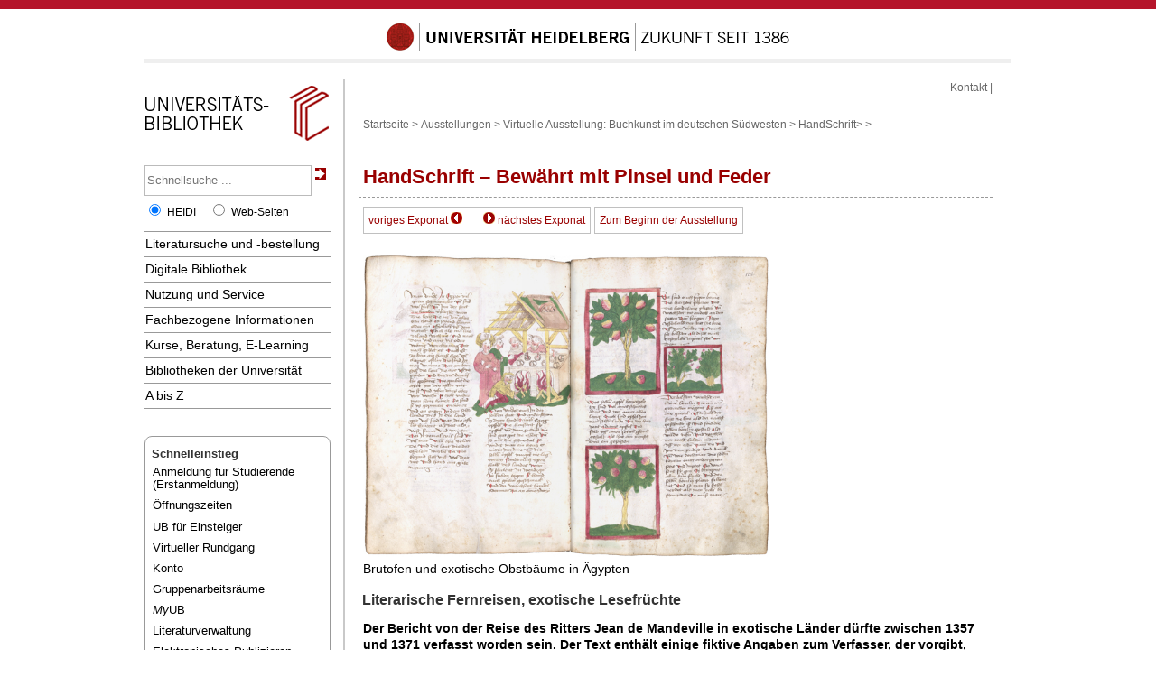

--- FILE ---
content_type: text/html; charset=utf-8
request_url: https://www.ub.uni-heidelberg.de/ausstellungen/buchkunst2014/sektion1/I_21.html
body_size: 5555
content:

<!DOCTYPE html>
<!-- {"": { "title": "! Kein Titel gesetzt !", "button": "" }, "title": "HandSchrift – Bewährt mit Pinsel und Feder"} -->



<html lang="de"><head>
  <meta charset="utf-8">
  <title>HandSchrift – Bewährt mit Pinsel und Feder</title>
  
  <meta name="keywords" content="">
  <meta name="description" content="">
  <meta http-equiv="Content-Language" content="de">
  <meta name="organization-name" content="Universitätsbibliothek Heidelberg">
  <meta name="organization-email" content="ub@ub.uni-heidelberg.de">
  <meta name="city" content="Heidelberg">
  <meta name="country" content="Germany - Deutschland">
  <meta name="language" content="German, Deutsch, de, at, ch">
  <meta name="robots" content="index">
  <meta name="robots" content="follow">
  <meta name="revisit-after" content="1 month">
  <meta name="rating" content="General">
  <meta http-equiv="imagetoolbar" content="no">
  <meta name="MSSmartTagsPreventParsing" content="true">
  <meta name="viewport" content="width=device-width, initial-scale=1.0">
  <meta name="google-site-verification" content="Fe1egWKUFNNSp3IYTaGTmvQ_nZKTZK6L5q7QetXMfa4">

  <script type="text/javascript" src="//www.ub.uni-heidelberg.de/js/jquery-1.11.1.min.js"></script>
  <link rel="SHORTCUT ICON" href="/favicon.ico" type="image/x-icon">
 	<style media="screen" type="text/css">
  	@import url(https://www.ub.uni-heidelberg.de/css/uni/core/base_ltr.css);
  	@import url(https://www.ub.uni-heidelberg.de/css/uni/basemod_ltr_small.css);
  	@import url(https://www.ub.uni-heidelberg.de/css/uni/content.css);
  	@import url(https://www.ub.uni-heidelberg.de/css/uni/style_ltr.css);
    @import url(https://www.ub.uni-heidelberg.de/css/unilayout2013_ub.css); 
}
  </style>
  <link rel="stylesheet" type="text/css" href="https://www.ub.uni-heidelberg.de/css/ubhd-mod.css">

  <script type="text/javascript">
    $( document ).ready(function() {
       var sprachumstellung =  $(".sprachumschalter").text();
       if(sprachumstellung == '')
          {
             $( ".trennstrich" ).hide()
             $( ".sprachumschalter" ).hide()
          }
    });
    $(function () {
         $('.ym-skip1[href="#"]').click(function () {  
                   var isHidden = $( "#col1" ).is( ":hidden" );
                   var isHidden_navi = $( "#naviMainContainer" ).is( ":hidden" );
                   if(isHidden == true) {
                          $('#col1').show(250); 
                          $('#naviMainContainer').show();
                          $( ".roundbox_white_left" ).hide();
                          
                          }
                   else {
                      if(isHidden_navi == true)
                          {
                           $('#naviMainContainer').show();
                           $( ".roundbox_white_left" ).hide();
                          } 
                       else
                          {
                          $('#col1').hide(250); 
                          }
                   }
          });
          
         $('.ym-skip2[href="#"]').click(function () { 
                   var isHidden = $( "#col1" ).is( ":hidden" );
                   var isHidden_einstieg = $( ".roundbox_white_left" ).is( ":hidden" );

                   if(isHidden == true) {
                          $('#col1').show(250);  
                          $('#naviMainContainer').hide();
                          $( ".roundbox_white_left" ).show();
                          }
                   else {
                      if(isHidden_einstieg == true)
                          {
                           $('#naviMainContainer').hide();
                           $( ".roundbox_white_left" ).show();
                          }
                       else
                          {
                          $('#col1').hide(250);
                          }
                   }
         });
 });
         $("a[href^='https://www.ub.uni-heidelberg.de'], a:not([href^='http://'], [href^='#'])")
           .click(function () {
                var a = $(this);
                var href=a.attr("href");
                if ( 0 && href.test(/\?/) ) {
                    alert("Link enthält bereits einen Querystring. Bitte &responsive=1 in Browseradresszeile ggf. selbst anfügen und neu laden.");
                }
                else {
                    a.attr('href', href+'?responsive=1');
                }
           });
  </script>




</head>
<body class="hidecol2">

	<div id="topBarInstitute">
    <a href="#contentbegin" accesskey="6">Navigation überspringen</a><a name="up" id="up"></a>
             <ul class="ym-skiplinks">
                <li id="ym-skip1"><a class="ym-skip1" href="#">Hauptmenü</a></li>
                <li>|</li>
                <li id="ym-skip2"><a class="ym-skip2" href="#">Schnelleinstieg</a></li>
                <li class="trennstrich">|</li>
                <li class="sprachumschalter">
			            </li>
             </ul>


	</div>
	<div id="page_margins">
		<div id="page">
			<div id="universitaet"> <!--// Schriftzug Universität //-->
			    <a href="//www.uni-heidelberg.de/index.html" title="Zur Universität" accesskey="0"><img src="//www.ub.uni-heidelberg.de/nav4/grafik/layout/schriftzug_mit_siegel.gif" alt="Ruprecht-Karls-Universität Heidelberg"></a> 
			</div>
      <div id="institutslogo_rwd">
        <a href="https://www.ub.uni-heidelberg.de" accesskey="1" title="Homepage Universitätsbibliothek Heidelberg"><img src="https://www.ub.uni-heidelberg.de/nav4/grafik/layout/ub_logo2.gif" alt="Universitätsbibliothek"></a>
      </div>
			<div id="greyBar">
			</div>
			<div id="main">   <!--// Beginn Seiten //-->
        		<div id="col1">      <!--// Beginn linke Spalte//-->
          			<div id="col1_content" class="clearfix">
						<div class="institutslogo"> <!-- Logo-Schriftzug links - Breite: 204 px -->
<!-- Link zur Startseite -->
							<a href="//www.ub.uni-heidelberg.de" accesskey="1" title="Homepage Universitätsbibliothek Heidelberg"><img src="https://www.ub.uni-heidelberg.de/nav4/grafik/layout/ub_logo2.gif" alt="Universitätsbibliothek"></a>
						</div>
					
       						<div id="naviMainContainer">  <!--// Beginn Haupt-Navi //-->
            <div id="heidisuch">
<form action="https://www.ub.uni-heidelberg.de/cgi-bin/search.cgi" name="suchform" method="get" accept-charset="UTF-8" enctype="application/x-www-form-urlencoded">
<input type="text" id="suchfeld" name="query" class="inputSearchTop" placeholder="Schnellsuche ...">&nbsp;<input class="inputSearchRightButton" type="submit" value=""><br>
<input type="hidden" name="q" value="homepage">
<input type="hidden" name="sprache" value="ger">
<input type="radio" name="wo" value="h" id="radh" checked="" onclick="jQuery('#suchfeld').autocomplete('option','disabled',false);">&nbsp;<label for="radh">HEIDI</label>&nbsp;&nbsp;<input type="radio" name="wo" value="w" id="radw" onclick="jQuery('#suchfeld').autocomplete('option','disabled',true);">&nbsp;<label for="radw">Web-Seiten</label>
              </form>
            </div>
            <ul>
              <!-- highlight: ="class="current"" -->
              <li class="oberste"><a  href="https://www.ub.uni-heidelberg.de/helios/kataloge/Welcome.html">Literatursuche und -bestellung</a></li>
              <li class="oberste"><a  href="https://www.ub.uni-heidelberg.de/helios/Welcome.html">Digitale Bibliothek</a></li>
              <li class="oberste"><a  href="https://www.ub.uni-heidelberg.de/service/Welcome.html">Nutzung und Service</a></li>
              <li class="oberste"><a  href="https://www.ub.uni-heidelberg.de/fachinfo/Welcome.html">Fachbezogene Informationen</a></li>
              <li class="oberste"><a  href="https://www.ub.uni-heidelberg.de/schulung/Welcome.html">Kurse, Beratung, E-Learning</a></li>
              <li class="oberste"><a  href="https://www.ub.uni-heidelberg.de/wir/Welcome.html">Bibliotheken der Universität</a></li>
              <li class="oberste"><a  href="https://www.ub.uni-heidelberg.de/a-z/a.html" accesskey="3">A bis Z</a></li>
            </ul>
							<div class="navilast">   
							</div>
            </div>
            
              <div class="roundbox_white_left">
                <h4 style="margin-top:5px;">Schnelleinstieg</h4>
                <ul style="line-height: 1em;">
                  <li style="margin-bottom: 0.7em"><a href="https://www.ub.uni-heidelberg.de/de/anmeldung-und-nutzerkonto">Anmeldung für Studierende<br>(Erstanmeldung)</a></li>
                  <li style="margin-bottom: 0.7em;"><a href="https://www.ub.uni-heidelberg.de/allg/profil/adoeftel.html" title="Öffnungszeiten der UB Heidelberg">Öffnungszeiten</a></li>
                  <li style="margin-bottom: 0.7em;"><a href="https://www.ub.uni-heidelberg.de/service/einsteiger/ubfuereinsteiger.html">UB für Einsteiger</a></li>
                  <li style="margin-bottom: 0.7em;"><a href="/cgi-bin/ub3d.cgi">Virtueller Rundgang</a></li>
                  <li style="margin-bottom: 0.7em;"><a href="https://katalog.ub.uni-heidelberg.de/cgi-bin/login.cgi">Konto</a></li>
                  <li style="margin-bottom: 0.7em;"><a href="https://www.ub.uni-heidelberg.de/service/gruppenarbeitsraeume.html" title="Informationen zu den Gruppenarbeitsräumen">Gruppenarbeitsräume</a></li> 
                  <li style="margin-bottom: 0.7em;"><a href="https://www.ub.uni-heidelberg.de/service/myub.html"><em lang="EN-gb">My</em>UB</a></li>
                  <li style="margin-bottom: 0.7em;"><a href="https://www.ub.uni-heidelberg.de/schulung/literaturverwaltung/Welcome.html">Literaturverwaltung</a></li>
                  <li style="margin-bottom: 0.7em;"><a href="https://www.ub.uni-heidelberg.de/service/openaccess/Welcome.html">Elektronisches Publizieren</a></li>
                  <li class="fz"><span class="fragezeichen">?</span>&nbsp;<a href="https://www.ub.uni-heidelberg.de/service/auskunft.html" title="Auskunft der Abteilung Informationsdienste der UB Heidelberg">Fragen Sie uns!</a></li>
                </ul>
            </div>
            <!-- <div style="font-size: 0.8em; margin-top: 15px;" id="facebook-link"><img alt="Icon Facebook" class="imgLeft" style="margin: 0 5px 0 2px;" src="https://www.uni-heidelberg.de/md/zentral/images/icon_facebook.jpg"> <a title="" href="https://www.facebook.com/ubheidelberg">Die UB auf Facebook</a></div>-->
            <!-- ICONS -->
            <div id="social-media-links">
                <a title="Die UB auf Facebook" href="https://www.facebook.com/ubheidelberg">
                    <img alt="Icon Facebook" src="/bilder/logo_facebook.png">
                </a>
                <a title="Die UB auf Youtube" href="https://www.youtube.com/channel/UCkWljtG6woFVHLOsAMWaDFw">
                    <img alt="Icon Youtube" src="/bilder/logo_youtube.png">
                </a>
                <a title="Die UB auf Instagram" href="https://www.instagram.com/ubheidelberg/">
                    <img alt="Icon Instagram" src="/bilder/logo_instagram.png">
                </a>
            </div>
						</div> <!-- Ende Haupt-Navi -->

                </div>
				
       			<div id="col2"><div id="col2_content" class="clearfix">
                                
				</div></div> <!--ENDE rechte Spalte-->

				<div id="col3">       <!--// Beginn content //-->
					<div id="col3_content" class="clearfix">
						<div id="content"> 
							<div id="naviHor"> <!-- Beginn horizontale Navi -->
								<a href="https://www.ub.uni-heidelberg.de/kontakt/Welcome.html" accesskey="4">Kontakt</a>  |  
							</div> <!-- Ende horizontale Navi -->
<!-- Beginn Seiteninhalt -->
              


    
<!--// Beginn Breadcrumb //-->
<div class="pathway">
  
  <a href="/Welcome.html">Startseite</a> &gt;
  <a href="/ausstellungen/Welcome.html">Ausstellungen</a> &gt;
  <a href="/ausstellungen/buchkunst2014/Welcome.html"> Virtuelle Ausstellung: Buchkunst im deutschen Südwesten</a> &gt;
  <a href="/ausstellungen/buchkunst2014/sektion1.html"> HandSchrift></a> &gt;

<br><br></div>
<!--// Ende Breadcrumb //-->

    <a name="contentbegin"></a>



     <h1 class="einzeilig">HandSchrift – Bewährt mit Pinsel und Feder</h1>





<div><span class="hinweis" style="display:inline-block; border: 1px solid silver; margin-bottom: 5px; padding: 5px;"><a href="I_20.html" title="Zurück: "> voriges Exponat</a> <img alt="Pfeil nach links" src="/nav1/grafik/all/marker_links-13x13.gif" style="margin-right: 20px;" /> <img src='/nav1/grafik/all/button-marker-13x13.gif' alt='Hinweis' title='siehe'  border='0'>
<a href="I_22.html" title="Vor: ">nächstes Exponat</a></span>
<span class="hinweis" style="display: inline-block; border: 1px solid silver; margin-bottom: 5px; padding: 5px;">
<a href="/ausstellungen/buchkunst2014/Welcome.html">Zum Beginn der Ausstellung</a>
</span>
</div>

<br>
<div>
     <a href="http://digital.wlb-stuttgart.de/digitale-sammlungen/seitenansicht/?id=4870&tx_dlf[id]=487&tx_dlf[page]=244">
<img alt="" src="/bilder/ausstellung/buchkunst2014/sektion1/I_21.jpg" class="upto-full-width" />
</a>
<br>
    Brutofen und exotische Obstbäume in Ägypten
</div>
<h2>Literarische Fernreisen, exotische Lesefrüchte</h2>

<div>
<p style="margin-top: 1em;"><strong>Der Bericht von der Reise des Ritters Jean de Mandeville in exotische Länder dürfte zwischen 1357 und 1371 verfasst worden sein. Der Text enthält einige fiktive Angaben zum Verfasser, der vorgibt, von Reisen bis nach Indien und China zu berichten, die er selbst unternommen habe. Sicher hat er literarische Vorlagen benutzt, möglicherweise hatte er Konstantinopel selbst bereist, eventuell auch das Heilige Land, darüber hinaus war er aber nicht gekommen.</strong></p>

<p>Von diesem Bericht existieren Übertragungen in verschiedene europäische Sprachen. Insgesamt gehört die phantastische Reisebeschreibung zu den erfolgreichsten Texten des Spätmittelalters. Otto von Diemeringen <br>(† 1398), Domkanoniker in Metz, übersetzte zwischen 1368 und 1398 die französische Fassung unter Beiziehung einer lateinischen Übertragung ins Deutsche.</p>

<p>Der Reisebericht zerfällt in zwei ungefähr gleich lange Teile. Der erste beschreibt den Pilgerweg nach Jerusalem und Ägypten. Im zweiten Teil berichtet Mandeville von seiner Entdeckungsreise nach Indien, zu den Inseln des Indischen Ozeans, nach China, Afrika, in das Reich des mongolischen Großkhans sowie in das Reich des Priesterkönigs Johannes. Dabei werden die Berichte mit fortschreitender Entfernung zum Ausgangspunkt immer phantastischer. Der Text gibt die seit langem verbreiteten &bdquo;Historien&ldquo; über die Wunder des Orients wider und beschreibt Fabelwesen, wie den Vogel Phönix. Dazu kommen die Episoden der Heilsgeschichte und Geschichten von christlichen Märtyrern.</p>

<p>Die aufgeschlagene Doppelseite zeigt Text und Bilder zur Reise in Ägypten. Auf der linken Seite sieht man einen Brutofen zum künstlichen Ausbrüten von Hühner- und Enteneiern. Auf der rechten Seite sind drei Arten von Bäumen dargestellt: der Paradiesapfel, der Adamsapfel und die Balsambäume.</p>

<p><a class="pfeil" href="http://digital.wlb-stuttgart.de/purl/bsz330056212" title="zur Online-Präsentation">Digitales Faksimile</a></p>


<p class="linkbox" style="margin: 2em 0 0 0;">I.21<br>Jean de Mandeville: Reise ins Heilige Land in der deutschen Übersetzung des Otto von Diemeringen; Jacobus de Theramo: Belial, Oberschwaben (Ulm?), um 1469–1471<br>Papier, 197 Bll., 31,5 x 21,5, 195 kolorierte Federzeichnungen<br>WLB Stuttgart, Cod. theol. et phil. 2° 195, Bl. 121v/122r</p></div>

<br><div><span class="hinweis" style="display:inline-block; border: 1px solid silver; margin-bottom: 5px; padding: 5px;"><a href="I_20.html" title="Zurück: "> voriges Exponat</a> <img alt="Pfeil nach links" src="/nav1/grafik/all/marker_links-13x13.gif" style="margin-right: 20px;" /> <img src='/nav1/grafik/all/button-marker-13x13.gif' alt='Hinweis' title='siehe'  border='0'>
<a href="I_22.html" title="Vor: ">nächstes Exponat</a></span>
<span class="hinweis" style="display: inline-block; border: 1px solid silver; margin-bottom: 5px; padding: 5px;">
<a href="/ausstellungen/buchkunst2014/Welcome.html">Zum Beginn der Ausstellung</a>
</span>
</div>


<div class="zweispaltigende"></div>




							</div>
<div class="cleaner"></div>
							<div class="topVariabel">
								<a href="#up"></a><a href="#up"><img src="/nav4/grafik/layout/icon_top.gif" alt="zum Seitenanfang" width="39" height="13"></a></div>
							</div>

						</div>
<!--// Ende content //-->
						
						<!-- IE Column Clearing -->
						<div id="ie_clearing">
							&nbsp; 
						</div>
					</div>
					<br class="rechts">
				</div> <!-- Ende 3./mittlere Spalte -->

      		<!-- begin: #footer -->
			<div id="footerBar">
			</div> <!--// roter Balken Seitenfuss //-->
			<div id="footer">
        <div class="copyright">
		Letzte Aktualisierung: 15.03.2024 &nbsp;&nbsp; © Universitätsbibliothek Heidelberg <a href="mailto:ub@ub.uni-heidelberg.de"" title="mit Ihrem E-Mail-Programm eine E-Mail an Universitaetsbibliothek Heidelberg senden"><img alt="Brief" title="E-Mail" align="align='bottom'" src="/nav1/grafik/all/email_transp.gif" /> Universitaetsbibliothek Heidelberg</a> <a href="https://www.ub.uni-heidelberg.de/wir/impressum.html">Impressum</a> ⋅ <a href="https://www.uni-heidelberg.de/datenschutzerklaerung_web.html">Datenschutz</a>&nbsp;&nbsp;&nbsp;<span id="intern"><a href="https://www.ub.uni-heidelberg.de/intern/">Intern</a>


</span></div>
			</div><!-- Ende footer -->
			</div><!-- Ende page -->
			<!-- Ende pagemargin -->





</body>
</html>

--- FILE ---
content_type: text/css
request_url: https://www.ub.uni-heidelberg.de/css/uni/style_ltr.css
body_size: 4076
content:
  /**
 * Version 1.0.11
 * 2015-05-06 eb
 * Version 1.0.10
 * 2013-09-12 to
 * Version 1.0.9
 * 2013-09-12 eb
 * Version 1.0.8
 * 2013-09-06 to
 * Version 1.0.7
 * 2013-08-14 eb
 * Version 1.0.6 
 * 2013-06-05 eb
 * Version 1.0.5
 * 2012-11-26 eb
 * Version 1.0.4
 * 2012-04-18 to
 * Version 1.0.3
 * 2010-09-27 upk
 */


body {
        background-color: #fff;
}

.rechts { clear: right; }
.links { clear: left; }

#text { min-height: 444px; }
#main { 
	padding-top: 1px; 
	display: block;
/*	overflow: auto; */
}

img {
	border-top: 0px;
	border-right: 0px;
	border-bottom: 0px;
	border-left: 0px;
}

#col1 img { max-width: 204px; }
#col2 img { max-width: 200px; }

a:link, a:visited {
	color: #900;
	text-decoration: none;
}

a:hover {
	text-decoration: underline;
}

a.anker:hover {
        text-decoration: none;
}

h1 {
	font-size: 2em;
	line-height: 1.2em;
	color: #900;
	font-weight: normal;
	margin: 0px 0px 10px -5px;
	padding: 5px;
	border-bottom: 1px dashed #999;
}

h2 {
	font-size: 1.5em;
	line-height: 1.2em;
	color: #333;
	font-weight: normal;
	margin: 20px 0px 10px -1px;	
}

h3 {
	font-size: 1.2em;
	line-height: 1.0em;
	color: #333;
	font-weight: bold;
	margin: 20px 0px 10px -1px;	
}

h4 {
	font-size: 1.0em;
	line-height: 0.9em;
	color: #333;
	font-weight: bold;
	margin: 15px 0px 8px -1px;	
}

h5 {
	font-size: 0.9em;
	line-height: 0.8em;
	color: #333;
	font-weight: bold;
	margin: 15px 0px 8px -1px;
        font-style: italic;
}

.bu {
	font-size: 0.8em;
	line-height: 1.2em;
}

.bearbeiter {
	font-size: 0.8em;
	text-align: right;
	margin-top: 1em;
	margin-bottom: 1em;
	color: #666;
}

.internetextnavig {
	font-size: 0.8em;
	text-align: right;
	line-height: 1.2em;
}

.seitenanker {
	font-size: 0.8em;
	text-align: right;
	line-height: 1.2em;
}

#naviMainContainer li {
	margin-bottom: -1px;
}

#naviMainContainer ul {
	margin:0px;
	padding: 0px 0px 0px 0px;
	list-style-type: none;
	font-family: Arial, Helvetica, sans-serif;
	font-size: 1.0em;
	font-weight: normal;
	line-height: 1.2em;
}

#naviMainContainer a {
	display: block;
	padding: 5px 5px 6px 1px;
	width: 200px;
	color: #000;
	background-color: #fff;
	border-top: 1px solid #999; 
}

a.naviMainContainer:link {
	color: #000;
	text-decoration: none;
	border-top: 1px solid #999;	
}

.lastNav {
	border-bottom: 1px solid #999;		
}

a.naviMainContainer:visited {
	color: #000;
	text-decoration: none;
}

#naviMainContainer a:hover {
	background-color: #efefef;
	color: #000;
	text-decoration: none;	
}

#naviMainContainer a.current {
	background-color:#efefef;
	color: #000;
	border-top: 1px solid #999; 
	font-weight: bold;		
}

#naviMainContainer a.current:visited {
	color:#000;
	border-top: 1px solid #999; 
}

#naviMainContainer a.current:hover {
	background-color: #efefef;
	color: #000;
	border-top: 1px solid #999; 
	text-decoration: none;			
}

.lastNavCurrent {
	border-bottom: 1px solid #999;		
}

#naviMainContainer a.lastNavCurrent {
	background-color:#efefef;
	color: #000;
	border-top: 1px solid #999; 
	font-weight: bold;		
}

#naviMainContainer a.lastNavCurrent:visited {
	color:#000;
	border-top: 1px solid #999; 
}

#naviMainContainer a.lastNavCurrent:hover {
	background-color: #efefef;
	color: #000;
	border-top: 1px solid #999; 
	text-decoration: none;			
}


#naviMainContainer .sub{
        padding-left:10px;
        font-size:.9em;
        margin-top:0px;
        line-height:1.1em;
}
#naviMainContainer .sub a{
        width:190px;
        border-top:1px solid #fff;
        padding-top:3px;
        padding-bottom:5px;
}

#naviMainContainer .subsub{
        padding-left:18px;
        font-size:.8em;
        margin-top:0px;
        line-height:1em;
}

#naviMainContainer .subsub a{
        width:182px;
        border-top:1px solid #fff;
        padding-top:3px;
        padding-bottom:5px;
}

#naviMainContainer .subsubsub{
        padding-left:21px;
        font-size:.8em;
        font-style: italic;
        margin-top:0px;
        line-height:1em;
}

#naviMainContainer .subsubsub a{
        width:179px;
        border-top:1px solid #fff;
        padding-top:2px;
        padding-bottom:5px;
}

#naviSubContainer li {
	margin: 0px;
}

#naviSubContainer ul {
	margin: 0px 0px 0px 0px;
	padding: 0px 0px 8px 0px;
	font-size: 0.9em;
	list-style-type: none;
	font-weight: normal;
}

#naviSubContainer a {
	display: block;
	padding: 2px 5px 2px 8px;
	width: 193px;		
	background-color: #fff;
	border-top: 0px solid #b3cce7;
	border-bottom: 0px solid #e4e8ed;	
}

#naviSubContainer a:link {
	color: #000;
}

#naviSubContainer a:visited {
	color:#000;
}

#naviSubContainer a:hover {
	color: #000;
	text-decoration: none;
	background-color: #efefef;	
}

#naviSubContainer a.current {
	background-color:#efefef;
	color: #000;
	font-weight: bold;		
}

#naviSubContainer a.current:visited {
	background-color:#efefef;
	color: #000;
	font-weight: bold;		
}

#naviSubContainer a.current:hover {
	background-color:#efefef;
	color: #000;
	font-weight: bold;		
}

#naviMainContainer div.navilast {
        width:206px;
        margin:0;
        padding:0;
        line-height:0px; 
        border-bottom:1px solid #999;
}

#id_de_000  { line-height:0px; height:0px;  } /* ablaufend */
#id_de_000 a { font-size:0px; line-height:0px; } /* ablaufend */
#id_de_000 a:hover { background-color:#fff;   } /* ablaufend */



#zentralKopf{
        margin:0;
        height:100px;
	padding-bottom: 7px;
}

.siegel {
	float:left;
	width:107px;
	background-color:#fff;
} 

.searchBoxHeader {
	width:364px;
	height:88px;
	float:left;
	background-color:#efefef;
	margin:0px;
	line-height:20px;
} 


#search {
	margin: 5px 0px 0px 50px;
	font-size: 0.9em;
	color: #666;
	text-transform: uppercase;
	font-weight: bold;
	padding-top: 0px;
	padding-bottom: 0px;
}

#search a {
	font-size: 0.8em;
	color: #666;
	text-transform: none;
	font-weight: normal;
	padding-top: 0px;
	padding-left: 0px;
}

#search a:link {
	color: #666;
	text-decoration: none;
}

#search a:visited {
	color: #666;
	text-decoration: none;
}

#search a:hover {
	color: #000;
	text-decoration: underline;
}

.cleaner {
	clear:both;
	display:block;
	overflow:auto;
}

#content {
	margin-top: 0px;
	line-height:1.2em;
}

#content p {
	margin: 0px 0px 5px 0px;
	line-height:1.3em;
}

#col2 p {
        margin: 0px 0px 5px 0px;
        line-height:1.3em;
}


#content ul {
	margin: 0px 0px 15px 28px;
	padding-left: 0px;
}

#content dl {
	margin: 0px 0px 15px 28px;
	padding-left: 0px;
}

#content ol {
	margin: 0px 0px 15px 28px;
	padding-left: 0px;
}

#content ul>li {
	line-height: 1.2em;
	padding-left: 0px;
        padding-top:0.2em;
        padding-bottom:0.3em;
        list-style-type: square;
	
}

#content dl>li {
	line-height: 1.2em;
	padding-left: 0px;
  padding-top:0.2em;
  padding-bottom:0.3em;
}

#content ol>li {
	line-height: 1.2em;
	padding-left: 0px;
  padding-top:0.2em;
  padding-bottom:0.3em;
}

#content li ul {
	margin: 0px 0px 0px 15px;
}
#content li ol {
	margin: 0px 0px 0px 15px;
}
#content li dl {
	margin: 0px 0px 0px 15px;
}


#naviHor {
	text-align: right;
	font-size: 0.8em;
	color: #666;
	margin:0;
	padding:0;
	/*margin-top: -15px;*/
	padding-bottom: 6px;
	/*border:1px solid #000;*/
}

#naviHor a:link {
	color: #666;
	text-decoration: none;
}

#naviHor a:visited {
	color: #666;
	text-decoration: none;
}

#naviHor a:hover {
	color: #666;
	text-decoration: underline;
}

.pathway {
	font-size: 0.8em;
	line-height: 1.2em;
	color: #666;
	padding-top: 8px;
}

.pathway a:link {
	text-decoration: none;
	color: #666;	
}

.pathway a:visited {
	text-decoration: none;
	color: #666;	
}

.pathway a:hover {
	text-decoration: underline;
	color: #666;
}

.top {
	position: relative;
	float: left;
	padding-top: 30px;
	margin: 0px;
}

.rightColumntext ul{
         margin-left:0;
         padding-left:1em;
         list-style-type:square;
}

.keyVisual {
        text-align:right;
}

.headlineRightColumn {
	line-height: 1.3em;
	border-bottom: 1px dashed #999;
	margin-bottom: 0.4em;
	font-size: 1em;
	color: #000;
	text-transform: uppercase;
	font-weight: bold;
	padding-top: 10px;
	padding-left: 0px;	
}

.boxRightColumn {
	margin-bottom: 5px;
	font-size: 0.9em;
	line-height: 1.3em;
	background-color: #efefef; 
	padding: 4px 7px 4px 7px;	
}

.headlineBoxRightColumn {
	margin-bottom: 5px;
	font-size: 0.9em;
	color: #900;	
	font-weight: bold;	
	line-height: 1.2em;
}

a.headlineBoxRightColumn:link { color:#900; text-decoration: none; }
a.headlineBoxRightColumn:visited { color:#900; text-decoration: none; }
a.headlineBoxRightColumn:hover { color:#000; text-decoration: underline; }
a.headlineBoxRightColumn:active { color:#900; text-decoration: underline; }

.boxRightColumn img {
	margin: 5px 0px;	
}

.clear {
	overflow: hidden;
	clear: left;
	height: 1px;
	margin: -1px 0px 0px 0px;
	font-size: 1px;
}

.copyright {
	font-size: 0.9em;
	color: Black;
	text-align: center;
}

#footerBar {
        clear:both;
	height: 10px;
	background-color: #B5152B;
	margin: 10px 0px 17px 0px;
}

#footer {
	color: #2269B6;
 	font-size:1.2em;
	display: block;
}

#greyBar {
	height: 5px;
	background-color: #efefef;
	margin: 15px 0px 17px 0px;
}

#topBarInstitute {
	height: 10px;
	background-color: #B5152B;
	margin-bottom: 15px;
/*	min-width: 982px;*/
}

 #topBar {
 	height: 10px;
 	background-color: #B5152B;
	margin-bottom: 50px;
/*	min-width: 982px;*/
}


#universitaet {
	text-align:center;
	background-color: #fff;
}

#universitaetzentral {
        height: 0;
	margin-top: -1px;
}

.institutslogo {
	min-height: 107px;
	min-width: 204px;
/*	margin-bottom: 31; */
}


#searchBoxRightColumn {
	width: 200px;
	background-color: #efefef;
	margin-bottom: 3px;
}

#searchBoxRightColumn #search {
	margin: 5px 0px 0px 5px;
}


.inputSearchTop {
	font-size: 0.9em;
	background-color: #fff;
	border: 1px solid #666;
	color: #666;
	padding-left: 2px;
	width: 220px;
}

.inputSearchRight {
	font-size: 0.9em;
	background-color: #fff;
	border: 1px solid #666;
	color: #666;
	padding-left: 2px;
	width: 130px;
}

.inputSearchRightButton {
	border: 0px solid #666;
	background: url(http://www.uni-heidelberg.de/images/uni/zentral/all/icon_search.gif) no-repeat;
	width: 13px;
	height: 23px;
	background-position: center;
}
	

.topVariabel {
	margin: 0px;
}

#prabstrakt{
		font-size: 1.2em;
		line-height: 1.0em;
		color: #333;
		font-weight: bold;
		margin: 20px 0px 10px -1px;	
}

#prdatum{
       margin-bottom:4ex;
       text-align:right;
}

  .prtext{
}

  .pruntertitel{
       text-align:left;
       font-size:80%;
}

  .prbild{
       text-align:center;
}


.presseh3 { 
	font-size: 1em; 
	font-weight: bolder; 
	margin-bottom: 0em; 
	margin-top: 0em; 
}

form {
	margin:0;
	padding:0;
	vertical-align:top;
}

form .res{
  border: 1px solid #FC6;
  padding:10px;
}

.formbtn {
  color: #000;
  background: #EFEFEF;
  font-weight: bold;
  border: 1px solid #FC6;
  margin-right:15px;
  padding:2px;
}

.formbtn:hover {
  color: #FFF;
  background: #900;
  cursor:pointer;
  padding:2px;
}


form div.res label {
  display: block;
  float: left;
  width: 300px;
  padding: 1px 8px 0 0;
  margin:0;
  text-align: right;

  /*border:1px solid #000;*/
}


form p.error {
  font-weight:bold;
  font-size:85%;
  margin:0;
  padding:10px 0px 3px 235px;
  color:#D10100;

  /*border:1px solid #000;*/
}


form p.note {
  border-style: none;
  font-size: 75%;
  font-weight: bold;
  margin: 10px 0 3px 150px;
  color: #000;
}

form .inputnote {
  border-style: none;
  font-size: 75%;
  font-weight: bold;
  line-height:1.2em;
  margin: 5px 0px 3px 235px;
  color: #000;
}

form p.text {
  font-weight:normal;
  margin:0;
  padding:0px 0px 3px 0px;
  color:#000;

  /*border:1px solid #000;*/
}

form .res input[type=email],
form .res input[type=text], 
form .res select, 
form .res textarea {
  background-color: #fbfbfb;
  padding: 1px 3px 0 0;
  margin:0;
  font-family: Verdana, Arial, Sans-Serif;
  font-size:100%;
  font-weight:normal;
  line-height:1.3em;
  border: 1px solid rgb(255, 204, 102);
  width: 96%;
}

form .res input[type=email]:focus,
form .res input[type=text]:focus,
form .res textarea:focus,
form .res select:focus {
  background-color: lightyellow;
}

.roundbox_gray_left, .roundbox_white_left, .roundbox_gray_right{
	margin: 16px 4px 0px 0px;  
	padding: 8px;
	border:1px solid #999;
	border-radius: 8px;
}
div.roundbox_gray_left { 
  background: #EFEFEF; 
}

div.roundbox_white_left { 
  background: #FFF; 
}

div.roundbox_gray_right { 
  background: #EFEFEF; 
}

div.outer_left { 
  float: left; 
  margin: 8px 0px 8px 0px; 
  background: #FFCC66; 
  padding: 8px; 
  width: 204px;
}

div.outer_right { 
  float: left; 
  margin: 8px 0px 8px 0px; 
  background: #FFCC66; 
  padding: 8px; 
  width: 200px;
}


.roundbox_gray_left ul { 
  list-style-type: none; 
  padding: 0; 
  margin: 0;
}
.roundbox_gray_left li { 
  font-size:90%; 
  margin-bottom: 0.1em;
}
.roundbox_gray_left a:link { 
  text-decoration:none; 
  color:#000000; 
}
.roundbox_gray_left a:visited { 
  text-decoration:none; 
  color:#000000;  
}
.roundbox_gray_left a:hover { 
  text-decoration:underline; 
  color:#000000;  
}
.roundbox_gray_left a:active { 
  text-decoration:none; 
  color:#000000;  
}
.roundbox_gray_left a:focus { 
  text-decoration:none; 
  color:#000000;  
}


.roundbox_white_left ul { 
  list-style-type: none; 
  padding: 0; 
  margin: 0; 
}
.roundbox_white_left li { 
  font-size:90%; 
  margin-bottom: 0.1em;
}
.roundbox_white_left a:link { 
  text-decoration:none; 
  color:#000000; 
}
.roundbox_white_left a:visited { 
  text-decoration:none; 
  color:#000000;  
}
.roundbox_white_left a:hover {
  text-decoration:underline; 
  color:#000000;  
}
.roundbox_white_left a:active { 
  text-decoration:none; 
  color:#000000;  
}
.roundbox_white_left a:focus { 
  text-decoration:none; 
  color:#000000;  
} 

.roundbox_gray_right ul { 
  list-style-type: none; 
  padding: 0; 
  margin: 0; 
}
.roundbox_gray_right li { 
  font-size:90%; 
  margin-bottom: 0.1em; 
}

#social_media {
	padding-top: 15px;
}
#social_media p { 
  font-size:90%; margin-bottom: 0.3em;
}

.teaserImageHPleft {
	margin: 5px 15px 5px 0px;
	float: left;
}
.teaserImageHPright {
	margin: 5px 0px 5px 15px;
	float: left;
}



/* Mehrspaltige Layouts */
.spalten_trenner {
        width: 2%;
        float: left;
}

.spalten2 {
        margin: 0;
        padding: 0;
}

.spalten2_l {
        width: 49%;
        float: left;
}

.spalten2_l_33 {
        width: 33%;
        float: left;
}

.spalten2_l_40 {
        width: 39%;
        float: left;
}

.spalten2_l_60 {
        width: 59%;
        float: left;
}

.spalten2_l_66 {
        width: 65%;
        float: left;
}

.spalten2_r {
        width: 49%;
        float: left;
}

.spalten2_r_33 {
        width: 33%;
        float: left;
}

.spalten2_r_40 {
        width: 39%;
        float: left;
}

.spalten2_r_60 {
        width: 59%;
        float: left;
}

.spalten2_r_66 {
        width: 65%;
        float: left;
}

.spalten3 {
        margin: 0;
        padding: 0;
}

.spalten3_l {
        width: 32%;
        float: left;
}

.spalten3_m {
        width: 32%;
        float: left;
}

.spalten3_r {
        width: 32%;
        float: left;
}

        /* Aus https://www.urz.uni-heidelberg.de/css/uni_layout/css/yaml4/yaml/screen/typography.css für Boxen */
        .highlight {
                color:#c30;
        }

        .dimmed {
                color:#888;
        }

        .box {
                border-radius: 0.3em;
                border-width: 1px;
                border-style: solid;
                border-color: #888;
                border-color: rgba(0,0,0,.3);
                -webkit-box-shadow: 1px 1px 3px rgba(0, 0, 0, 0.2) inset;
                -moz-box-shadow: 1px 1px 3px rgba(0, 0, 0, 0.2) inset;
                box-shadow: 1px 1px 3px rgba(0, 0, 0, 0.2) inset;
                color: #444;
                color: rgba(0,0,0,.8);
                padding: 1.4286em;
                margin: 1.5em 0 0 0;
        }

        .box > *:first-child {
                margin-top: 0;
        }

        .label {
                font-family: Verdana, Geneva, sans-serif;
                padding: 1px 6px 2px;
                display: inline-block;
                vertical-align:middle;
                letter-spacing: normal;
                white-space:nowrap;
                -webkit-border-radius: 3px;
                -moz-border-radius: 3px;
                border-radius: 3px;
                background: #06C;
                color: #fff;
                font-size: 10px;
                line-height: 12px;
        }

        .info {
                background:#f4f4f4;
        }

        .success {
                background:#8c8;
        }

        .warning {
                background:#cc8;
        }

        .error {
                background:#c88;
        }


/* Neu */

/*@media screen and (max-width: 830px) {

#col1_content, #col2_content, #col3_content { position:inherit; }

     #topBarInstitute {  min-width:0; max-width:100%}
     #universitaet img { max-width:100% }
     #topBar {
             margin-bottom: 1ex;
           }
     #page_margins {
             width: auto;
             min-width:0;
             background: #fff;
             margin-top:0px;
           }
     #content { clear:both; }
     #col1 { float: left;
             width: 50%;
             display:block;
             max-height:300px;
             height:300px;
             position:initial;
             overflow-y:auto;
             overflow-x:hidden;
             border-bottom:2px solid #B5152B;
             margin:0;
             padding:0;
           }
     #col2 { float:right;
             width: 50%;
             max-height:300px;
             height:300px;
             overflow-y:auto;
             min-height:0;
             border-bottom:2px solid  #B5152B;
             margin:0;
             padding:0;
           }

     #col3, .hidecol2 #col3 {
             width:auto;
             margin: 0;
             border:0;
           }
     #col3_content, #col2_content, #col1_content {
            padding:0;
          }
     .pathway {
             clear:both;
             padding:0;
            }
     #zentralKopf {
             clear:both;
              float:left;
             margin-top:6px;
             padding:0;
             height:80px;
            }
     .zentrale_suchbox_text {
            display:none
          }
     #main { margin:0}
     .institutslogo {
            min-height:0;
            margin-bottom: 5px;
          }
     #naviMainContainer a { width:100% }
} *//* media 796px*/

/*@media screen and (max-width:400px){
     #col1 { float:none;
             width:100%;
             max-height:100px;
             margin-top:0px;
         }
     .hidecol2 #col1{
             float:none;
             width:100%;
             max-height:150px;
             margin-top:0px;
         }
     #col2 { float:none;
             width:100%;
             max-height:100px;
             margin:0
        }
     #zentralKopf { height:10px; }

     #col1 img { max-width:140px;
                 max-height: 80px }
     #col2 .keyVisual img { max-width:150px; max-height: 70px; }
     .zentrale_suchbox_form { display:none }
     .zentrale_suchbox_text { display:none }
     .zentrale_suchbox_link { position:absolute; left: 180px; top:20px}
     #topBar { margin-bottom:0px; }
     .institutslogo {
             min-height:0;
             margin:6px 0 3px 0;
         }
     #greyBar { margin:8px 0 0 0; }
     #naviMainContainer a { width:100%; }
     #naviHor {margin-top:-4px;}
     .pathway {margin-top:-8px;}
     h1 {font-size:6vw;}
     .boxRightColumn{font-size:100%}
}'//*media 400px*/
 


--- FILE ---
content_type: text/css
request_url: https://digi.ub.uni-heidelberg.de/Suchindex/htdocs/treeq.css
body_size: 796
content:
.class_classification .classification_text {
	margin-left:5px;
	margin-right:5px;
}

#tree-container > .class_classification ul {
	list-style-image: none !important;
}

.class_classification > ul .class_meta { 
	display:flex;
	flex-wrap: wrap;
	flex-direction:row;
}

.class_classification > ul  .class_meta > .introimage-a {
        margin-right:1ex;
	width: 8ex;
}

.class_classification > ul  .class_meta > .introimage-a > img {
        width: 8ex;
	max-width: 8ex;
}

.class_classification > ul  .class_meta > .meta-content {
        width: calc(100% - 9ex);
}

.class_classification > ul  .class_meta > ul {
        flex-basis: 100%;
}

button.plusminus {
	border: none;
	background: none;
}

/* from https://gomakethings.com/hidden-content-for-better-a11y/#hiding-the-link */
/**
 * Visually hide an element, but leave it available for screen readers
 * @link https://github.com/h5bp/html5-boilerplate/blob/master/dist/css/main.css
 * @link http://snook.ca/archives/html_and_css/hiding-content-for-accessibility
 */
.screen-reader {
	border: 0;
	clip: rect(0 0 0 0);
	height: 1px;
	margin: -1px;
	overflow: hidden;
	padding: 0;
	position: absolute;
	white-space: nowrap;
	width: 1px;
}

/**
 * Extends the .screen-reader class to allow the element to be focusable when navigated to via the keyboard
 * @link https://github.com/h5bp/html5-boilerplate/blob/master/dist/css/main.css
 * @link https://www.drupal.org/node/897638
 */
.screen-reader-focusable:active,
.screen-reader-focusable:focus {
	clip: auto;
	height: auto;
	margin: 0;
	overflow: visible;
	position: static;
	white-space: normal;
	width: auto;
}
/* END */

/* Test für http://www-backend.ub.uni-heidelberg.de:5001/cms_digi/hai//recherche.html * /
.does_not_contain_classification { display:none }
.does_not_contain_classification + div { display:none } */


--- FILE ---
content_type: text/css
request_url: https://digi.ub.uni-heidelberg.de/Suchindex/htdocs/map/dist/graphq._current.css
body_size: 711
content:
#graphq-form,#graphq-result{margin-top:1em}ul{list-style-type:none}ul.hits{padding-left:0;width:80%}ul.highlighting{margin-left:1.2em;list-style-type:none}ul[class*=highlighting_text] li:after{content:" ..."}ul.highlighting li a{color:#444}a{text-decoration:none}ul.hierarchy li:not(:first-child):before{content:" → "}li.hit{margin-bottom:10px;clear:left}li.hit ul{padding-left:42px}li.hit img{float:left;max-width:38px;max-height:38px}.meta_physicallocation{color:#444;font-size:70%}.meta_shelflocator{color:#444}.meta_shelflocator:after{content:" | "}.meta_title{color:#900}.meta_type{color:#944;font-style:italic}.meta_page{color:#000;font-style:italic}.meta_name{color:#000}.meta_place_date{color:#444}.meta_empty{color:#944}.facets{max-width:20%;float:right;font-size:80%}.facet{max-height:200px;overflow:scroll}.facet_title{font-weight:700}.facet_title:hover{cursor:pointer}.facet_closed:before{content:"⊞ "}.facet_open:before{content:"⊟ "}.facet_entry{display:table-row}.facet_word{min-width:75%;display:table-cell}.facet_count{text-align:right;max-width:15%;display:table-cell}.facet div table tr td:hover{background-color:#eee}.facet_more_entry{display:none}.facet ul{padding-left:0;margin-top:0;margin-bottom:0;list-style-type:none}.facet ul li:hover{text-decoration:line-through;background-color:#eee}.error{border:2px solid #800;font-family:monospace;color:#800;max-width:60em}.hit_highlight{text-decoration:underline}.test{background-color:#edf}
/*# sourceMappingURL=/Suchindex/htdocs/map/dist/graphq.8e01ba85.css.map */